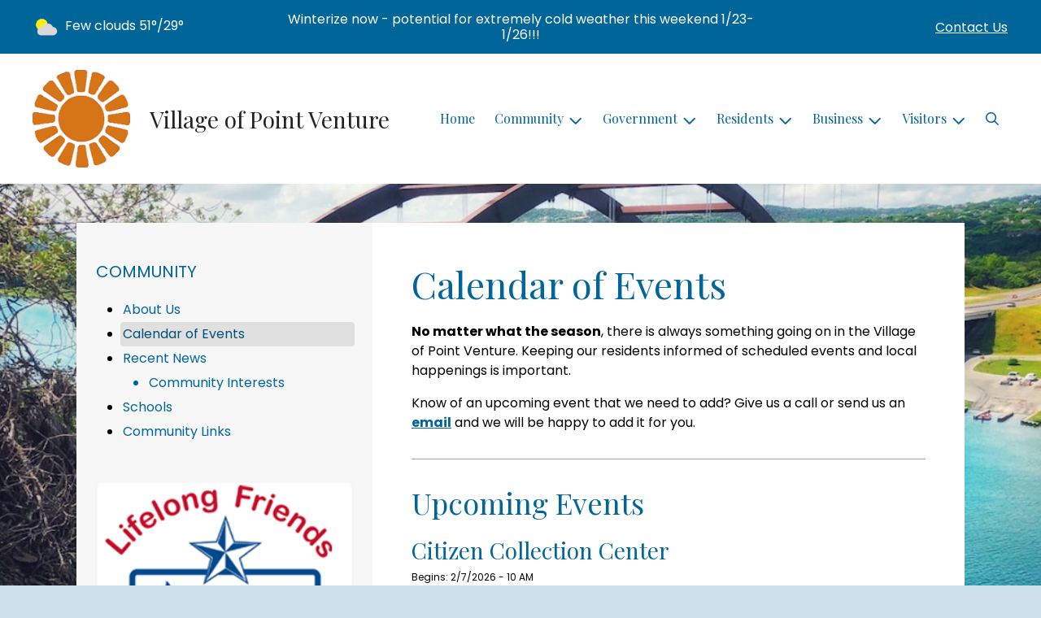

--- FILE ---
content_type: text/html; charset=UTF-8
request_url: https://vopv.org/calendar-of-events?event=8486
body_size: 9134
content:
<!DOCTYPE html>

<html lang="en" class=" has-sitewide-notice  show-logo  show-logo-text ">

<head>
<meta http-equiv="Content-Type" content="text/html; charset=utf-8">
<meta name="robots" content="all">
<meta name="viewport" content="width=device-width, initial-scale=1, shrink-to-fit=no">


    <meta name="robots" content="all">
    
<meta property="og:image" content="https://vopv.org/images/logos_mi/C_337_pv-logo-150p_1352756831_7412.png">
<meta name="twitter:card" content="summary_large_image">
<meta name="twitter:image" content="https://vopv.org/images/logos_mi/C_337_pv-logo-150p_1352756831_7412.png">

<link rel="canonical" href="https://vopv.org/calendar-of-events">

<meta name="keywords" content="Village of Point Venture, Point Venture TX">
<meta name="description" content="Welcome to the Official Website of Village of Point Venture in Point Venture, TX!">
<meta property="og:description" content="Welcome to the Official Website of Village of Point Venture in Point Venture, TX!">
<title>Calendar of Events | Village of Point Venture</title>
<meta property="og:title" content="Calendar of Events | Village of Point Venture">
<meta property="og:site_name" content="Village of Point Venture">


<link rel="shortcut icon" href="/images/favicon.ico">
<!--<script src="https://kit.fontawesome.com/cb6963841b.js" crossorigin="anonymous"></script>-->



    <link href="/2021_assets/themes/css/default.css?v=1765066841" rel="stylesheet">
    
        <style>
        @media (min-width: 768px) {
            body { 
                background-image: url(/images/backgrounds/RWI_bridge_river_1400_x_900.jpg);
                background-attachment: fixed;
                background-position:top center;
                background-size: cover;
            }
        }
        </style>
    <link rel="preconnect" href="https://fonts.gstatic.com">
<link href="https://fonts.googleapis.com/css2?family=Playfair+Display:ital,wght@0,400;0,700;1,400;1,700&family=Poppins:ital,wght@0,400;0,700;1,400;1,700&display=swap" rel="stylesheet">
<link href="/2021_assets/themes/css/typography_playfair_poppins.css" rel="stylesheet">

<meta name="google-translate-customization" content="901b67349773adc7-6ebe3646a2b1f271-g72f83e31d94102b1-17">
    <link rel="stylesheet" href="https://cdn.jsdelivr.net/gh/orestbida/cookieconsent@3.1.0/dist/cookieconsent.css">
    <script src="https://cdn.jsdelivr.net/gh/orestbida/cookieconsent@3.1.0/dist/cookieconsent.umd.js"></script>
    <script>
    const CAT_NECESSARY = "necessary";
    const CAT_ANALYTICS = "analytics";
    const CAT_FUNCTIONALITY = "functionality";
    const CAT_SECURITY = "security";

    const SERVICE_ANALYTICS_STORAGE = 'analytics_storage'
    const SERVICE_FUNCTIONALITY_STORAGE = 'functionality_storage'
    const SERVICE_PERSONALIZATION_STORAGE = 'personalization_storage'
    const SERVICE_SECURITY_STORAGE = 'security_storage'

    // Define dataLayer and the gtag function.
    window.dataLayer = window.dataLayer || [];
    function gtag(){dataLayer.push(arguments);}

    // Set default consent to 'denied' (this should happen before changing any other dataLayer)
    gtag('consent', 'default', {
        [SERVICE_ANALYTICS_STORAGE]: 'denied',
        [SERVICE_FUNCTIONALITY_STORAGE]: 'denied',
        [SERVICE_PERSONALIZATION_STORAGE]: 'denied',
        [SERVICE_SECURITY_STORAGE]: 'denied',
    });
    </script><style>
    .img-responsive, .img-fluid {
        display: inline-block;
        max-width: 100%;
        height: auto;
    }
        tbody, td, tfoot, th, thead, tr {
        border-color: inherit;
        border-style: inherit;
        border-width: inherit;
    }
        .responsive-video {
        position: relative;
        height: 0;
        padding-top: 56.25%;
    }
    .responsive-video iframe {
        position: absolute;
        top: 0;
        left: 0;
        width: 100%;
        height: 100%;
    }
        .carousel-item a.slide-link {
        display: block;
        width: 100%;
        height: 100%;
        position: absolute;
        left: 0;
        top: 0;
        z-index: 10;
    }
        .folder-list a {
        text-decoration: none;
    }
    .folder-list a:hover {
        text-decoration: underline;
    }
</style>
</head>
<body class="">
<img src="https://vopv.org/images/logos_mi/C_337_pv-logo-150p_1352756831_7412.png" alt="" aria-hidden="true" style="display: none;">



<header role="banner" id="site_header" class="navbar-light">
    <a href="#site_main" class="skip btn btn-white visually-hidden-focusable">Skip to main content</a>
    <div class="eyebrow bg-primary text-white">
        <div class="container-fluid">

            
            <div class="row d-flex justify-content-between align-items-center">
                
    <div class="col-12 col-lg-6 order-lg-2 text-center eyebrow-content eyebrow-notice">
        <p>Winterize now - potential for extremely cold weather this weekend 1/23-1/26!!!</p>
    </div>
                    <div class="col col-lg-3 order-3 text-right eyebrow-content eyebrow-contact">
                    <a href="/contact-us">Contact Us</a>
                </div>
                <div class="col col-lg-3 order-2 order-lg-1 text-left eyebrow-content eyebrow-weather">
                    <!--Today: -->
<img src="/imgD/weatherbit_icons/c02d.png" aria-hidden="true" alt="" style="width:32px;" class="mr-1" />
<span class="d-none d-md-inline"><span class="visually-hidden">Today's weather: </span>Few clouds</span>
51&deg;/29&deg;                </div>
            </div>
        </div>
    </div>
    <div class="navbar navbar-expand-lg bg-white">
        <div class="container-fluid flex-lg-wrap">
            <div class="navbar-brand d-flex justify-content-start align-items-center">
                <a href="/home" class="brand-image mr-2 mr-sm-4"><img src="/images/logos_mi/C_337_pv-logo-150p_1352756831_7412.png" alt="Village of Point Venture - A Place to Call Home..." class="logo-header"></a><a href="/home" class="brand-text font-family-heading text-28 text-gray-900 mr-2 mr-sm-4">Village of Point Venture</a>            </div>
            <button type="button" class="navbar-toggler collapsed" data-bs-toggle="collapse" data-bs-target="#nav_primary" aria-controls="nav_primary" aria-expanded="false" aria-label="Toggle navigation"></button>
            <nav class="collapse navbar-collapse ml-lg-auto" id="nav_primary" aria-label="Main">
                <ul class="navbar-nav ml-lg-auto">
<li class="nav-item"><a 
                        href="/" 
                        class="nav-link "
                        
                    >Home</a></li>
<li 
                       class="nav-item  dropdown  active"
                        title="contains current page link" 
                    >

                        <a 
                            href="#" 
                            class="nav-link dropdown-toggle " 
                            id="nav_60780" 
                            role="button" 
                            data-bs-toggle="dropdown" 
                            aria-expanded="false"
                            
                        >Community</a>
<ul class="dropdown-menu" aria-labelledby="nav_60780">
<li class="nav-item"><a 
                        href="/about-us" 
                        class="nav-link "
                        
                    >About Us</a></li>
<li class="nav-item"><a 
                        href="/calendar-of-events" 
                        class="nav-link  active "
                        aria-current="page"
                    >Calendar of Events</a></li>
<li 
                       class="nav-item "
                       
                    >
<a 
                            href="/recent-news" 
                            class="nav-link " 
                            
                        >Recent News</a>
<ul class="nested-menu">
<li class="nav-item"><a 
                        href="/community-interests" 
                        class="nav-link "
                        
                    >Community Interests</a></li>

</ul>
</li>
<li class="nav-item"><a 
                        href="/schools" 
                        class="nav-link "
                        
                    >Schools</a></li>
<li class="nav-item"><a 
                        href="/community-links" 
                        class="nav-link "
                        
                    >Community Links</a></li>

</ul>
</li>
<li 
                       class="nav-item  dropdown "
                       
                    >

                        <a 
                            href="#" 
                            class="nav-link dropdown-toggle " 
                            id="nav_60856" 
                            role="button" 
                            data-bs-toggle="dropdown" 
                            aria-expanded="false"
                            
                        >Government</a>
<ul class="dropdown-menu" aria-labelledby="nav_60856">
<li 
                       class="nav-item "
                       
                    >
<a 
                            href="/boards-and-commissions" 
                            class="nav-link " 
                            
                        >Boards & Commissions</a>
<ul class="nested-menu">
<li class="nav-item"><a 
                        href="/planning-and-zoning" 
                        class="nav-link "
                        
                    >Planning & Zoning</a></li>

</ul>
</li>
<li 
                       class="nav-item "
                       
                    >
<a 
                            href="/village-office" 
                            class="nav-link " 
                            
                        >Village Office</a>
<ul class="nested-menu">
<li class="nav-item"><a 
                        href="/village-staff" 
                        class="nav-link "
                        
                    >Village Staff</a></li>

</ul>
</li>
<li 
                       class="nav-item "
                       
                    >
<a 
                            href="/code-of-ordinances" 
                            class="nav-link " 
                            
                        >Code of Ordinances</a>
<ul class="nested-menu">
<li class="nav-item"><a 
                        href="/code-enforcement" 
                        class="nav-link "
                        
                    >Code Enforcement</a></li>

</ul>
</li>
<li class="nav-item"><a 
                        href="/annual-budgets-and-tax-rate-notices" 
                        class="nav-link "
                        
                    >Annual Budgets and Tax Rate Notices</a></li>
<li 
                       class="nav-item "
                       
                    >
<a 
                            href="/governance" 
                            class="nav-link " 
                            
                        >Governance</a>
<ul class="nested-menu">
<li class="nav-item"><a 
                        href="/mayor" 
                        class="nav-link "
                        
                    >Mayor</a></li>
<li class="nav-item"><a 
                        href="/village-council" 
                        class="nav-link "
                        
                    >Village Council</a></li>
<li class="nav-item"><a 
                        href="/village-council-meetings" 
                        class="nav-link "
                        
                    >Village Council Meetings</a></li>
<li class="nav-item"><a 
                        href="/elections" 
                        class="nav-link "
                        
                    >Elections</a></li>

</ul>
</li>
<li 
                       class="nav-item "
                       
                    >
<a 
                            href="/meeting-agendas-and-minutes" 
                            class="nav-link " 
                            
                        >Meeting Agendas & Minutes</a>
<ul class="nested-menu">
<li 
                       class="nav-item "
                       
                    >
<a 
                            href="/agendas" 
                            class="nav-link " 
                            
                        >Agendas</a>
<ul class="nested-menu">
<li class="nav-item"><a 
                        href="/agenda-2026" 
                        class="nav-link "
                        
                    >Agenda 2026</a></li>
<li class="nav-item"><a 
                        href="/agenda-2025" 
                        class="nav-link "
                        
                    >Agenda 2025</a></li>
<li class="nav-item"><a 
                        href="/agenda-2024" 
                        class="nav-link "
                        
                    >Agenda 2024</a></li>

</ul>
</li>
<li 
                       class="nav-item "
                       
                    >
<a 
                            href="/minutes" 
                            class="nav-link " 
                            
                        >Minutes</a>
<ul class="nested-menu">
<li class="nav-item"><a 
                        href="/minutes-2026" 
                        class="nav-link "
                        
                    >Minutes 2026</a></li>
<li class="nav-item"><a 
                        href="/minutes-2025" 
                        class="nav-link "
                        
                    >Minutes 2025</a></li>
<li class="nav-item"><a 
                        href="/minutes-2024" 
                        class="nav-link "
                        
                    >Minutes 2024</a></li>
<li class="nav-item"><a 
                        href="/archive-of-minutes" 
                        class="nav-link "
                        
                    >Archive of Minutes</a></li>

</ul>
</li>
<li 
                       class="nav-item "
                       
                    >
<a 
                            href="/digital-packages" 
                            class="nav-link " 
                            
                        >Digital Packages</a>
<ul class="nested-menu">
<li class="nav-item"><a 
                        href="/digital-packages-2025" 
                        class="nav-link "
                        
                    >Digital Packages 2025</a></li>

</ul>
</li>

</ul>
</li>
<li 
                       class="nav-item "
                       
                    >
<a 
                            href="/open-records" 
                            class="nav-link " 
                            
                        >Open Records</a>
<ul class="nested-menu">
<li class="nav-item"><a 
                        href="/public-information-request" 
                        class="nav-link "
                        
                    >Public Information Request</a></li>

</ul>
</li>

</ul>
</li>
<li 
                       class="nav-item  dropdown "
                       
                    >

                        <a 
                            href="#" 
                            class="nav-link dropdown-toggle " 
                            id="nav_60781" 
                            role="button" 
                            data-bs-toggle="dropdown" 
                            aria-expanded="false"
                            
                        >Residents</a>
<ul class="dropdown-menu" aria-labelledby="nav_60781">
<li class="nav-item"><a 
                        href="/alerts" 
                        class="nav-link "
                        
                    >Alerts</a></li>
<li class="nav-item"><a 
                        href="/building-and-permits" 
                        class="nav-link "
                        
                    >Building & Permits</a></li>
<li 
                       class="nav-item "
                       
                    >
<a 
                            href="/departments" 
                            class="nav-link " 
                            
                        >Departments</a>
<ul class="nested-menu">
<li class="nav-item"><a 
                        href="/animal-services" 
                        class="nav-link "
                        
                    >Animal Services</a></li>
<li 
                       class="nav-item "
                       
                    >
<a 
                            href="/emergency-services" 
                            class="nav-link " 
                            
                        >Emergency Services</a>
<ul class="nested-menu">
<li 
                       class="nav-item "
                       
                    >
<a 
                            href="/village-protection-travis-county-sheriff-s-office" 
                            class="nav-link " 
                            
                        >Village Protection (Travis County Sheriff's Office)</a>
<ul class="nested-menu">
<li class="nav-item"><a 
                        href="/neighborhood-watch" 
                        class="nav-link "
                        
                    >Neighborhood Watch</a></li>

</ul>
</li>
<li 
                       class="nav-item "
                       
                    >
<a 
                            href="/fire-rescue-ems-travis-county-esd-1" 
                            class="nav-link " 
                            
                        >Fire/Rescue/EMS (Travis County ESD #1)</a>
<ul class="nested-menu">
<li class="nav-item"><a 
                        href="/emergency-management" 
                        class="nav-link "
                        
                    >Emergency Management</a></li>

</ul>
</li>

</ul>
</li>
<li class="nav-item"><a 
                        href="/travis-county-wcid" 
                        class="nav-link "
                        
                    >Travis County WCID</a></li>
<li 
                       class="nav-item "
                       
                    >
<a 
                            href="/public-works" 
                            class="nav-link " 
                            
                        >Public Works</a>
<ul class="nested-menu">
<li class="nav-item"><a 
                        href="/sanitation-and-recycling" 
                        class="nav-link "
                        
                    >Sanitation & Recycling</a></li>

</ul>
</li>

</ul>
</li>
<li class="nav-item"><a 
                        href="/faq" 
                        class="nav-link "
                        
                    >FAQ</a></li>
<li class="nav-item"><a 
                        href="/new-resident-resources" 
                        class="nav-link "
                        
                    >New Resident Resources</a></li>
<li class="nav-item"><a 
                        href="/frequently-called-numbers" 
                        class="nav-link "
                        
                    >Frequently Called Numbers</a></li>

</ul>
</li>
<li 
                       class="nav-item  dropdown "
                       
                    >

                        <a 
                            href="#" 
                            class="nav-link dropdown-toggle " 
                            id="nav_60807" 
                            role="button" 
                            data-bs-toggle="dropdown" 
                            aria-expanded="false"
                            
                        >Business</a>
<ul class="dropdown-menu" aria-labelledby="nav_60807">
<li class="nav-item"><a 
                        href="/chamber-of-commerce" 
                        class="nav-link "
                        
                    >Chamber of Commerce</a></li>

</ul>
</li>
<li 
                       class="nav-item  dropdown "
                       
                    >

                        <a 
                            href="#" 
                            class="nav-link dropdown-toggle " 
                            id="nav_60855" 
                            role="button" 
                            data-bs-toggle="dropdown" 
                            aria-expanded="false"
                            
                        >Visitors</a>
<ul class="dropdown-menu" aria-labelledby="nav_60855">
<li class="nav-item"><a 
                        href="/attractions" 
                        class="nav-link "
                        
                    >Attractions</a></li>
<li class="nav-item"><a 
                        href="/shopping-dining-and-lodging" 
                        class="nav-link "
                        
                    >Shopping, Dining & Lodging</a></li>
<li class="nav-item"><a 
                        href="/locations-and-directions" 
                        class="nav-link "
                        
                    >Locations & Directions</a></li>

</ul>
</li>

    <li class="nav-item dropdown dropdown-search">
        <a 
            href="#" 
            class="nav-link dropdown-toggle dropdown-toggle-search" 
            id="nav_search" 
            role="button" 
            data-bs-toggle="dropdown" 
            aria-expanded="false"
        ><span class="visually-hidden">Search</span><span class="far fa-search" aria-hidden="true"></span></a>
        <div class="dropdown-menu dropdown-menu-search" aria-labelledby="nav_search">

            <form action="/search" role="search" class="d-flex">
                <div class="form-floating">
                    <input type="text" value="" name="search_terms" id="search_terms" class="s form-control form-control-search" placeholder="Search this website &hellip;">
                    <label for="search_terms" class="text-gray-900">Search</label>
                </div>
                <button type="submit" class="btn btn-primary btn-search"><span class="visually-hidden">Submit</span><span class="far fa-search" aria-hidden="true"></span></button>
            </form>

        </div>
    </li>

</ul>
            </nav>
        </div>
    </div>
</header>



    <div id="page_content" class="container container-with-nav my-5">
        <div class="d-flex flex-column flex-lg-row align-items-stretch">
            <main role="main" id="site_main" class="col-lg-8 order-lg-2 bg-white invisible">
    <h1>Calendar of Events</h1>
<!-- Content Box (10001) --><p><strong>No matter what the season</strong>, there is always something going on in the Village of Point Venture. Keeping our residents informed of scheduled events and local happenings is important.&nbsp;</p>
<p>Know of an upcoming event that we need to add? Give us a call or send us an <strong><a href="contact-us">email</a></strong> and we will be happy to add it for you.</p><div class="content-section" id="events_listing">
<h2>Upcoming Events</h2>
<div class="item" id="item_8486">
<h3>Citizen Collection Center</h3>
<p class="small">Begins: 2/7/2026 - 10 AM<br>Ends: 2/7/2026 - 2:00 PM</p>
<p>Location: 18606 Venture Dr.</p>
<p><strong>This is for residents only, no contractors</strong>.&nbsp; Residents must bring their own stuff to dump.&nbsp; Please have photo ID and recent utility bill or proof of residency, 1 level standard truck bed per Saturday 'dump day', no trailers except for brush, furniture or tires (on or off wheels) ARE NOT ACCEPTED.&nbsp;&nbsp;</p>
<p>More Details...<a title="CCC Guidelines" href="https://vopv.org/documents/337/CCC_Yard_Regulations_2025.pdf">https://vopv.org/documents/337/CCC_Yard_Regulations_2025.pdf</a></p>
<p>&nbsp;</p>
</div>

<div class="item" id="item_22411">
<h3>Village Council Meeting</h3>
<p class="small">Begins: 2/17/2026 - 6:30 PM<br>Ends: 2/17/2026 - 8:00 PM</p>
<p>The Village Council will conduct regular monthly Council meeting on Tuesday, February 17, 2026.</p>
<p>The meeting will be held in the Venture Room, 555 Venture Blvd S, Point Venture, TX.</p>
</div>

<div class="item" id="item_7268">
<h3>TCWCID (Water District) - Board of Directors Meeting</h3>
<p class="small">Begins: 2/26/2026 - 3:00 PM<br>Ends: 2/26/2026 - 5:00 PM</p>
<p>The Point Venture WCID Board of Directors will have a Board Meeting on Thursday, February 26 at 3:00 PM.</p>
<p>Please check WCID website for additional information&nbsp; &nbsp;<a href="http://www.tcwcid-pv.org">www.tcwcid-pv.org</a></p>
<p>&nbsp;</p>
</div>

<div class="item" id="item_10212">
<h3>Point Venture POA Board Meeting</h3>
<p class="small">Begins: 3/14/2026 - 9:00 A.M.<br>Ends: 3/14/2026 - 10:00 A.M.</p>
<p>The Point Venture POA Board of Directors will hold Board of Director's meeting on Saturday, March 14, 2026, at 9:00 AM.</p>
<p>The meeting will be in the Venture Room, 555 Venture Blvd S, Point Venture, TX.</p>
</div>
</div><div class="paging-nav"></div>
            </main>
    
            <aside role="complementary" id="sidebar" class="col-lg-4 order-lg-1 bg-gray-100" aria-label="section navigation and additional information">
    
            <h2 id="comp_nav_header" class="font-family-base text-20 text-uppercase font-weight-normal">
                <span class="visually-hidden">Navigation for section</span> Community
            </h2>
            <nav aria-labelledby="comp_nav_header">
    <ul class="sidebar-menu">
<li class="nav-item"><a href="/about-us" >About Us</a>
</li>
<li class="nav-item"><a href="/calendar-of-events"  class="active" aria-current="page">Calendar of Events</a>
</li>
<li class="nav-item"><a href="/recent-news" >Recent News</a>
<ul class="nested-menu">
<li class="nav-item"><a href="/community-interests" >Community Interests</a>
</li>
</ul>
</li>
<li class="nav-item"><a href="/schools" >Schools</a>
</li>
<li class="nav-item"><a href="/community-links" >Community Links</a>
</li>
</ul>
</nav>


    <div id="slideshow_promos" class="carousel slide mt-5 carousel-pausible" data-bs-ride="carousel" data-bs-pause="false" data-bs-interval="5000">
        <div class="carousel-inner-promo carousel-inner">
<div class="carousel-item text-center promo active">
    <a href="http://www.lifelongfriends.org/index.html" aria-label="Support Local Animal Shelter" target="_blank" rel="noopener noreferrer" class="d-block mb-3"><img class="d-block w-100" src="/images/promos_mi/mi_337_life_long_friends.png" alt=""></a>
    
    <div class="carousel-item-text">
        <h2 class="text-18 font-family-base font-weight-bold mb-3">Support Local Animal Shelter</h2>
        <p style="text-align: justify;">Looking for a furry friend to become a part of your family? Consider adopting a dog or cat from Lifelong Friends in Lago Vista. An adopted pet will provide unconditional love and companionship to all.</p>
    </div>
    
</div>

<div class="carousel-item text-center promo">
    <a href="https://www.pointventuregolf.com/" aria-label="PV Golf Club & Caddie Shack Sports Bar" target="_blank" rel="noopener noreferrer" class="d-block mb-3"><img class="d-block w-100" src="/images/promos_mi/mi_337_caddie_shack.png" alt=""></a>
    
    <div class="carousel-item-text">
        <h2 class="text-18 font-family-base font-weight-bold mb-3">PV Golf Club & Caddie Shack Sports Bar</h2>
        <h4><span class="small text-muted">If you&rsquo;re looking for a great golf getaway on Lake Travis, Point Venture Golf Club is the place for you!</span></h4>
    </div>
    
</div>

<div class="carousel-item text-center promo">
    <a href="https://www.captainpetesboathouse.com/" aria-label="Captain Pete’s - Lake Travis Floating Restaurant & Bar" target="_blank" rel="noopener noreferrer" class="d-block mb-3"><img class="d-block w-100" src="/images/promos_mi/mi_337_captain_pete_s.png" alt="Captain Pete&#039;s"></a>
    
    <div class="carousel-item-text">
        <h2 class="text-18 font-family-base font-weight-bold mb-3">Captain Pete’s - Lake Travis Floating Restaurant & Bar</h2>
        <p>It&rsquo;s always more fun on the water&hellip;especially when you&rsquo;re enjoying cold frozen cocktails and some of the best food Lake Travis has ever seen. Captain Pete&rsquo;s Boathouse is the premier floating restaurant and bar on Lake Travis, located at Point Venture right out on the floating pier. By land or by lake it&rsquo;s like taking a vacation in your own backyard!</p>
    </div>
    
</div>
</div><div class="carousel-indicators">
<button type="button" data-bs-target="#slideshow_promos" aria-current="true" data-bs-slide-to="0" class="active">
    <span class="visually-hidden">Slide1</span>
</button>

<button type="button" data-bs-target="#slideshow_promos"  data-bs-slide-to="1" >
    <span class="visually-hidden">Slide2</span>
</button>

<button type="button" data-bs-target="#slideshow_promos"  data-bs-slide-to="2" >
    <span class="visually-hidden">Slide3</span>
</button>
</div>
<button class="btn btn-black btn-control" data-c-play="true" >
    <i class="btn-control-icon fa-solid fa-pause"><span class="btn-control-text visually-hidden">Pause Slideshow</span></i> 
</button>
    </div>        
            </aside>
    </div>
</div>

    
<section role="region" id="section_subscribe" class="callout-subscribe my-5" aria-labelledby="section_subscribe_header">
    <div class="container">
        <div class="card">
            <div class="card-body text-center text-white">
                <h2 id="section_subscribe_header" class="text-white">Stay Informed</h2>
                <p>Subscribe to receive news and alerts via email and SMS.</p>
                <p><a href="subscribe" class="btn btn-outline-white">Subscribe</a></p>
                <p><a href="unsubscribe" class="link-white small">Unsubscribe</a></p>
            </div>
        </div>
    </div>
</section>
    <footer role="contentinfo" id="site_footer" class="">
    <div class="footer-section-1">
        <div class="container-fluid d-flex flex-column flex-md-row justify-content-between align-items-start">
            <div class="footer-column footer-muni-info text-center">
                <!-- this needs a field for a footer version of the logo - colors may need to be reversed compared to header -->
                <p><img src="/images/logos_mi/C_337_this_oneScreen_Shot_2020-09-23_at_1.11.10_PM__3__1352756831_7167.png" alt="Village of Point Venture - A Place to Call Home..." class="logo-footer img-fluid mx-auto d-block"></p>                <div class="google-translate">
        <div class="d-flex flex-column justify-content-center align-items-center gap-2">
            <a href="http://translate.google.com/"><img src="/images/google-translate-white.svg" alt="Translated by Google"></a>
            <select name="language" id="google_translate_languages" class="notranslate form-select form-select-sm w-auto mw-100" aria-label="Choose Language"><option value="" selected="selected">Choose Language...</option><option value="en" >English</option><option value="af" >Afrikaans</option><option value="sq" >Albanian</option><option value="am" >Amharic</option><option value="ar" >Arabic</option><option value="hy" >Armenian</option><option value="az" >Azerbaijani</option><option value="eu" >Basque</option><option value="be" >Belarusian</option><option value="bn" >Bengali</option><option value="bs" >Bosnian</option><option value="bg" >Bulgarian</option><option value="ca" >Catalan</option><option value="ceb" >Cebuano</option><option value="ny" >Chichewa</option><option value="zh-CN" >Chinese (Simplified)</option><option value="zh-TW" >Chinese (Traditional)</option><option value="co" >Corsican</option><option value="hr" >Croatian</option><option value="cs" >Czech</option><option value="da" >Danish</option><option value="nl" >Dutch</option><option value="eo" >Esperanto</option><option value="et" >Estonian</option><option value="tl" >Filipino</option><option value="fi" >Finnish</option><option value="fr" >French</option><option value="fy" >Frisian</option><option value="gl" >Galician</option><option value="ka" >Georgian</option><option value="de" >German</option><option value="el" >Greek</option><option value="gu" >Gujarati</option><option value="ht" >Haitian Creole</option><option value="ha" >Hausa</option><option value="haw" >Hawaiian</option><option value="he" >Hebrew</option><option value="hi" >Hindi</option><option value="hmn" >Hmong</option><option value="hu" >Hungarian</option><option value="is" >Icelandic</option><option value="ig" >Igbo</option><option value="id" >Indonesian</option><option value="ga" >Irish</option><option value="it" >Italian</option><option value="ja" >Japanese</option><option value="jw" >Javanese</option><option value="kn" >Kannada</option><option value="kk" >Kazakh</option><option value="km" >Khmer</option><option value="rw" >Kinyarwanda</option><option value="ko" >Korean</option><option value="ku" >Kurdish (Kurmanji)</option><option value="ky" >Kyrgyz</option><option value="lo" >Lao</option><option value="la" >Latin</option><option value="lv" >Latvian</option><option value="lt" >Lithuanian</option><option value="lb" >Luxembourgish</option><option value="mk" >Macedonian</option><option value="mg" >Malagasy</option><option value="ms" >Malay</option><option value="ml" >Malayalam</option><option value="mt" >Maltese</option><option value="mi" >Maori</option><option value="mr" >Marathi</option><option value="mn" >Mongolian</option><option value="my" >Myanmar (Burmese)</option><option value="ne" >Nepali</option><option value="no" >Norwegian</option><option value="or" >Odia (Oriya)</option><option value="ps" >Pashto</option><option value="fa" >Persian</option><option value="pl" >Polish</option><option value="pt" >Portuguese</option><option value="pa" >Punjabi</option><option value="ro" >Romanian</option><option value="ru" >Russian</option><option value="sm" >Samoan</option><option value="gd" >Scots Gaelic</option><option value="sr" >Serbian</option><option value="st" >Sesotho</option><option value="sn" >Shona</option><option value="sd" >Sindhi</option><option value="si" >Sinhala</option><option value="sk" >Slovak</option><option value="sl" >Slovenian</option><option value="so" >Somali</option><option value="es" >Spanish</option><option value="su" >Sundanese</option><option value="sw" >Swahili</option><option value="sv" >Swedish</option><option value="tg" >Tajik</option><option value="ta" >Tamil</option><option value="tt" >Tatar</option><option value="te" >Telugu</option><option value="th" >Thai</option><option value="tr" >Turkish</option><option value="tk" >Turkmen</option><option value="uk" >Ukrainian</option><option value="ur" >Urdu</option><option value="ug" >Uyghur</option><option value="uz" >Uzbek</option><option value="vi" >Vietnamese</option><option value="cy" >Welsh</option><option value="xh" >Xhosa</option><option value="yi" >Yiddish</option><option value="yo" >Yoruba</option><option value="zu" >Zulu</option></select>
            <button type="button" class="text-center btn btn-sm btn-translate border" onclick="setLanguage()">Translate</button>
        </div>
        </div>
            </div>
            <div class="footer-column footer-quick-links">
                                    <h2 class="mb-4 text-white text-20 text-base text-uppercase">Quick Links</h2>
                    <div class="footer-nav-icons">
<a href="contact-us"  class="footer-nav-item"><span class="icon far fa-hand-paper mr-2" aria-hidden="true"></span>Report a Problem</a>

<a href="subscribe"  class="footer-nav-item"><span class="icon far fa-pen mr-2" aria-hidden="true"></span>Subscribe</a>

<a href="faq"  class="footer-nav-item"><span class="icon far fa-question-circle mr-2" aria-hidden="true"></span>FAQ</a>

<a href="new-resident-resources"  class="footer-nav-item"><span class="icon far fa-home mr-2" aria-hidden="true"></span>New Residents</a>
                    </div>            </div>
            <div class="footer-column footer-interest-links">
                <!--
                <h2 class="mb-4 text-white text-20 text-base text-uppercase">Sites of Interest</h2>
                <div class="footer-nav-icons">
                -->
                <h2 class="mb-4 text-white text-20 text-base text-uppercase">Sites of Interest</h2>
                    <div class="footer-nav-icons">
<a href="https://wateruseitwisely.com" class="footer-nav-item" target="_blank" rel="noopener noreferrer" aria-label="(opens in new window)">
    <span class="icon fa-solid fa-up-right-from-square mr-2" aria-hidden="true"></span>
    Water Conservation
</a>

<a href="https://www.usps.com/" class="footer-nav-item" target="_blank" rel="noopener noreferrer" aria-label="(opens in new window)">
    <span class="icon fa-solid fa-up-right-from-square mr-2" aria-hidden="true"></span>
    US Postal Service
</a>
</div>                <!--
                </div>
                -->
            </div>
            <div class="footer-column footer-contacts">
                <h2 class="mb-4 text-white text-20 text-base text-uppercase">Contacts</h2>
                <div class="footer-nav-icons">
                    <div class="footer-nav-item">
                        <span class="icon fas fa-map-marker-alt mr-2" aria-hidden="true"></span>
                        Village of Point Venture<br>411 Lohman Ford Road<br>Point Venture, TX 78645                    </div>
                    <div class="footer-nav-item">
                        <span class="icon fas fa-phone mr-2" aria-hidden="true"></span>
                        (512) 267-5511<br>Village Office: (512) 267-5511<br>Travis County WCID: (512) 267-1641<br>Animal Services: (512) 988-7206<br>                    </div>
                    <a href="/contact-us" class="footer-nav-item"><span class="icon fas fa-envelope mr-2" aria-hidden="true"></span>Contact Us</a>
                    <a href="https://www.youtube.com/channel/UCRYsvWQhhNmRTmPw00v8Aqg" class="footer-nav-item"><span class="icon fab fa-youtube mr-2" aria-hidden="true"></span>YouTube</a>                </div>
                            </div>
        </div>
    </div>
    <div class="footer-section-2">
        <div class="container-fluid d-flex flex-column flex-md-row justify-content-md-between align-items-center align-items-md-start">
            <div class="footer-legal text-center text-md-left small">
                ©2026 All rights reserved.
                <ul class="list-inline">
                    
                    <li class="list-inline-item"><a href="/terms.html">Terms of Use</a></li>
                    <li class="list-inline-item"><a href="/privacy.html">Privacy Policy</a></li>
                    <li class="list-inline-item"><a href="/accessibility.html">Accessibility</a></li>
                                    </ul>
            </div>
            <div class="footer-user text-center text-md-right small">
                Powered by <a href="https://www.municipalimpact.com/">MunicipalImpact.com</a><br>
                <a href="https://clients.municipalimpact.com/client/?e=2498100cd79f4ffcc71e0be87908abf8">Admin</a>
            </div>
        </div>
    </div>
</footer>


<!-- Alerts Modal -->
<div
	id="modal_alerts"
	class="modal fade"
	tabindex="-1"
	aria-labelledby="alerts_label"
	aria-hidden="true"
>
    <div class="modal-dialog modal-lg" role="document">
        <div class="modal-content modal-warning">
            <div class="modal-header justify-content-center bg-red text-white">
                <h2 id="alerts_label" class="modal-title text-white">Alerts</h2>
                <button type="button" class="btn-close" data-bs-dismiss="modal" aria-label="Close"></button>
            </div>
            <div class="modal-body">
                <div class="my-4 text-center text-32">
                    <span class="fa-stack" style="vertical-align: top;">
                      <i class="fas fa-circle fa-stack-2x text-red"></i>
                      <i class="fas fa-exclamation fa-stack-1x fa-inverse"></i>
                    </span>
                </div>
                <div class="alerts-item m-2 p-3 bg-gray-100">
    <h3>No active alerts at this time.</h3>
</div>            </div>
            <div class="modal-footer justify-content-center">
                <button type="button" class="btn btn-white border-black" data-bs-dismiss="modal">Okay, Got It!</button>
            </div>
        </div>
    </div>
</div>




<!-- SUPPORTING JS/CSS -->
<script src="https://code.jquery.com/jquery-3.7.1.js"></script>
<!-- API_key: AIzaSyDz3PK1CqyRsmNbGmBhC-ahdg4Ey7IBJHY --><script src="https://maps.googleapis.com/maps/api/js?key=AIzaSyDz3PK1CqyRsmNbGmBhC-ahdg4Ey7IBJHY"></script>

<!-- FAC(default) -->
<!-- Google tag (gtag.js) -->
<script async src="https://www.googletagmanager.com/gtag/js?id=G-5YXZ3020L5"></script>
<script>
  window.dataLayer = window.dataLayer || [];
  function gtag(){dataLayer.push(arguments);}
  gtag('js', new Date());

  gtag('config', 'G-5YXZ3020L5');
</script>    <script>
    var cookieConsentConfig = {
        language: {
            default: 'en',
            translations: {
                en: {
                    consentModal: {
                        title: 'This site uses cookies',
                    }
                }
            }
        },
        disablePageInteraction: true
    }
    </script>
    <script src="/js/cookie_consent.js?v=20260128"></script>
<script src="https://cdn.jsdelivr.net/npm/jquery-validation@1.19.5/dist/jquery.validate.min.js"></script>
<script src="/js/public_mi.js?date=20260128170004"></script>
<script src="/js/translate.js?v=2"></script>
<script src="/2021_assets/themes/js/vendor/bootstrap.bundle.min.js"></script>




</body>
</html>
